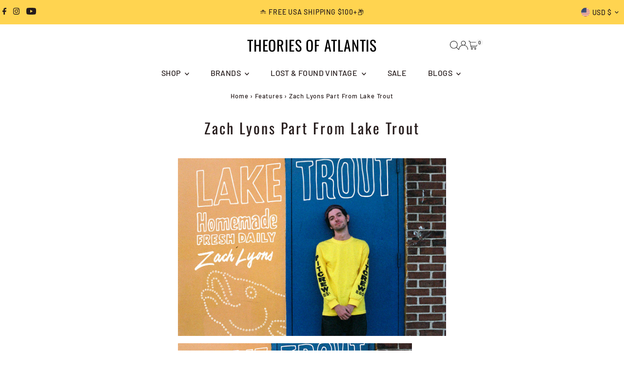

--- FILE ---
content_type: text/css
request_url: https://www.theoriesofatlantis.com/cdn/shop/t/75/assets/component-predictive-search.css?v=38821108325745073751763502792
body_size: -46
content:
input[type=search]#Search::-webkit-search-decoration,input[type=search]#Search::-webkit-search-cancel-button,input[type=search]#Search::-webkit-search-results-button,input[type=search]#Search::-webkit-search-results-decoration{-webkit-appearance:none}.predictive-search{position:relative;line-height:initial;--ps-background-color: var(--background);--ps-border-color: var(--dotted-color);--ps-color: var(--text-color);--ps-transition: background-color .1s ease-in-out}.predictive-search ul{margin-bottom:0}#predictive-search-results{width:100%;background:var(--ps-background-color);border:1px solid var(--ps-border-color);color:var(--ps-color)}.predictive-search__heading{margin-left:10px;margin-right:10px;margin-bottom:0;padding-top:10px;padding-bottom:10px;border-bottom:1px solid var(--ps-border-color);color:var(--ps-color)}.predictive-search__heading#predictive-search-products{margin-bottom:10px}.predictive-search__item-content .price.price--listing .price-item{color:var(--ps-color)}.predictive-search__list-item,.predictive-search__results-list>li{display:block!important;list-style-type:none;margin-top:10px}.predictive-search__list-item mark{font-weight:700;background-color:var(--background);color:var(--text-color)}.predictive-search__item.button-as-link{color:var(--ps-color)}.predictive-search__item-content .price.price--listing{align-items:flex-start}.predictive-search__image{margin-right:10px;width:initial}.predictive-search__item-content{display:flex;flex-direction:column;justify-content:center}#predictive-search-results-list .predictive-search__item{display:flex;width:100%;padding:0 10px;text-align:left;background-color:transparent;transition:var(--ps-transition);font-weight:initial;text-transform:initial;height:initial;line-height:initial;color:var(--ps-color)}.predictive-search__list-item--search .predictive-search__item{width:100%;margin:0;padding:10px;text-decoration:none}.predictive-search-form{position:relative}.predictive-search__list-item--search .predictive-search__item:hover,.predictive-search__list-item--search .predictive-search__item:focus,.predictive-search .predictive-search__item:hover,.predictive-search .predictive-search__item:focus{background-color:var(--ps-background-color)}.predictive-search__item:hover .predictive-search__item-heading{text-decoration:underline}.predictive-search__item-heading{font-weight:700}.predictive-search__list-item--search{border-top:1px solid var(--ps-border-color)}.search__product-loop.grid__wrapper{list-style:none;padding-left:10px;padding-right:10px}.predictive-search .prod-image .box-ratio{padding-bottom:110%!important;!i;!}.predictive-search .prod-image .box-ratio img{object-fit:cover;object-position:center}button.predictive-search__item{padding:20px 10px!important}
/*# sourceMappingURL=/cdn/shop/t/75/assets/component-predictive-search.css.map?v=38821108325745073751763502792 */
